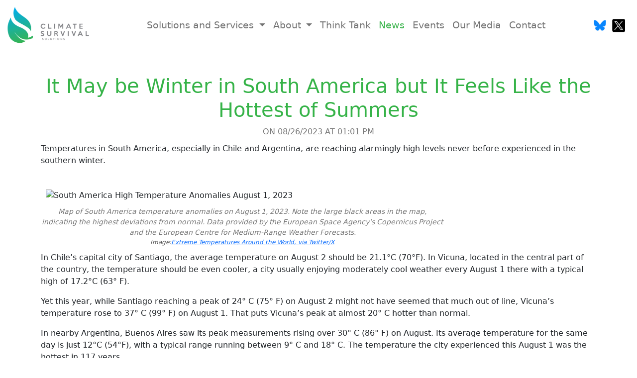

--- FILE ---
content_type: text/html; charset=UTF-8
request_url: https://climatesurvivalsolutions.com/news/178697-It_May_be_Winter_in_South_America_but_It_Feels_Like_the_Hottest_of_Summers
body_size: 5237
content:
<!doctype html>
<html lang="en">

<head>
    <meta charset="utf-8">
    <meta name="viewport" content="width=device-width, initial-scale=1">
        <meta name="description" content="Temperatures in South America, especially in Chile and Argentina, are reaching alarmingly high levels never before experienced in the southern winter. " />
                
    <meta name="keywords" content="climate, climate impact assessment, adaptation planning, mitigation planning, climate crisis education program, products and systems, climate-resilient housing, office construction solutions, greywater recycling, passive and low-energy, low-carbon construction, aquaponics, hydroponics, renewable energy, zero emissions transportation, supply chain management, new kalapa tech park, tech park, habitat canada">
    
    <meta property="og:image" content="https://www.climatesurvivalsolutions.com/images/logo-final1.png" />
    <meta name="google-site-verification" content="1RlMB8vsH7DOt7YbL9OW0QGslbSx9n2AW22W4eKIAKI" />
    <link href="https://cdn.jsdelivr.net/npm/bootstrap@5.0.2/dist/css/bootstrap.min.css" rel="stylesheet"
        integrity="sha384-EVSTQN3/azprG1Anm3QDgpJLIm9Nao0Yz1ztcQTwFspd3yD65VohhpuuCOmLASjC" crossorigin="anonymous">
    <link href="https://unpkg.com/aos@2.3.1/dist/aos.css" rel="stylesheet">
    <link rel="stylesheet" href="https://stackpath.bootstrapcdn.com/font-awesome/4.7.0/css/font-awesome.min.css"
        integrity="sha384-wvfXpqpZZVQGK6TAh5PVlGOfQNHSoD2xbE+QkPxCAFlNEevoEH3Sl0sibVcOQVnN" crossorigin="anonymous">
    <link href="/css/main.css" rel="stylesheet">
    <script src="https://unpkg.com/aos@2.3.1/dist/aos.js"></script>
    <script src='https://www.google.com/recaptcha/api.js'></script>
        <title>It May be Winter in South America but It Feels Like the Hottest of Summers | News | Climate Survival Solutions</title>
    </head>

<body>
    <nav class="navbar navbar-expand-xl navbar-light">
    <div class="container-fluid">
        <a class="navbar-brand" href="/"><img id="navbar-brand" src="/images/logo-final1.png" width="170"></a>
        <button class="navbar-toggler" type="button" data-bs-toggle="collapse" data-bs-target="#navbarSupportedContent"
            aria-controls="navbarSupportedContent" aria-expanded="false" aria-label="Toggle navigation">
            <span class="navbar-toggler-icon"></span>
        </button>
        <div class="collapse navbar-collapse" id="navbarSupportedContent">
            <ul class="navbar-nav mx-auto mb-2 mb-lg-0 text-white">
                <li class="nav-item dropdown">
                    <a class="nav-link dropdown-toggle " href="#"
                        id="navbarDropdown" role="button" data-bs-toggle="dropdown" aria-expanded="false">
                        Solutions and Services
                    </a>
                    <ul class="dropdown-menu" aria-labelledby="navbarDropdown">
                        <li><a class="dropdown-item "
                                href="/solutions/climate-adaptation-planning"
                                title="Climate Adaptation Planning">Climate Adaptation
                                Planning</a></li>
                        <li><a class="dropdown-item "
                                href="/solutions/intensive-indoor-food-production"
                                title="Intensive Indoor Food Production">Intensive Indoor
                                Food Production</a></li>
                        <!--<li><a class="dropdown-item " href="/solutions/wastewater-treatment-and-greywater-recycling" title="Wastewater Treatment and Greywater">Wastewater-->
                        <!--        Treatment and Greywater-->
                        <!--        Recycling</a></li>-->
                        <li><a class="dropdown-item "
                                href="/solutions/wastewater-conversion-purification"
                                title="Wastewater Treatment and Greywater">Wastewater
                                Conversion & Purification
                            </a></li>
                        <li><a class="dropdown-item "
                                href="/solutions/low-energy-and-low-carbon-construction"
                                title="Low Energy and Low Carbon Construction">Low Energy
                                and Low Carbon
                                Construction</a></li>
                        <li><a class="dropdown-item "
                                href="/solutions/low-impact-green-energy" title="Low Impact Green Energy">Low Impact
                                Green
                                Energy</a></li>
                        <li><a class="dropdown-item "
                                href="/solutions/climate-resilient-housing" title="Climate Resilient Housing">Climate
                                Resilient
                                Housing</a></li>
                    </ul>
                </li>
                <li class="nav-item dropdown">
                    <a class="nav-link dropdown-toggle "
                        href="#" id="navbarDropdown" role="button" data-bs-toggle="dropdown"
                        aria-expanded="false">
                        About
                    </a>
                    <ul class="dropdown-menu" aria-labelledby="navbarDropdown">
                        <li><a class="dropdown-item "
                                href="/about/mission/" title="Mission | Climate Survival Solutions">Mission</a>
                        </li>
                        <li><a class="dropdown-item "
                                href="/about/team" title="Mission | Team">Team</a></li>

                        <li><a class="dropdown-item "
                                href="/about/projects" title="Mission | Projects">Projects</a></li>
                                
                        <li><a class="dropdown-item "
                                href="/presentations/" title="Mission | Presentations">Presentations</a></li>

                        <li><a class="dropdown-item "
                                href="/about/partners" title="Partners">Partners</a></li>
                        <li><a class="dropdown-item "
                                href="/about/labs" title="Labs">Labs</a></li>
                                <li><a class="dropdown-item "
                                href="/about/memberships" title="Labs">Memberships</a></li>

                    </ul>
                </li>
                <li class="nav-item">
                    <a class="nav-link " href="/think-tank"
                        title="Mission | Think Tank">Think Tank</a>
                </li>
                <li class="nav-item">
                    <a class="nav-link active" href="/news/"
                        title="News | Climate Survival Solutions">News</a>
                </li>
                <li class="nav-item">
                    <a class="nav-link " href="/events/"
                        title="Events | Climate Survival Solutions">Events</a>
                </li>
                <li class="nav-item">
                    <a class="nav-link " href="/our-media/"
                        title="Our Media | Climate Survival Solutions">
                        Our Media
                    </a>
                </li>
                <li class="nav-item">
                    <a class="nav-link " href="/contact/"
                        title="Contact | Climate Survival Solutions">Contact</a>
                </li>
            </ul>
            <form class="d-flex">
                <a href="https://bsky.app/profile/climate-solutions.bsky.social" target="_blank">
                    <img src="/images/social/bluesky.png" class="mt-2" style="width: 25px;">
                </a>
                <a href="https://twitter.com/ClimateSoluti0n" target="_blank">
                    <img src="/images/social/x.com.svg" style="width: 50px;">
                </a>
                <div id="google_translate_element"></div>
            </form>
        </div>
    </div>
</nav>
<script type="text/javascript">
    function googleTranslateElementInit() {
        new google.translate.TranslateElement({
            pageLanguage: 'en',
            includedLanguages: 'es,en'
        }, 'google_translate_element');
    }
</script>

<script type="text/javascript" src="//translate.google.com/translate_a/element.js?cb=googleTranslateElementInit">
</script>
    <div class="container mt-5 ">
        <div class=" articleDiv ">
                <h1 class="display-6 theme-color"> It May be Winter in South America but It Feels Like the Hottest of Summers</h1>
                <span class="newsDate">ON 08/26/2023  AT 01:01 PM </span>
                <p class="summary"> Temperatures in South America, especially in Chile and Argentina, are reaching alarmingly high levels never before experienced in the southern winter.  </p>
                <div class="newsText">
                    <div style="float: none; width: 830px; padding: 10px 20px 10px 0px;"><img class="imageMedia" style="width: 830px; padding: 0px; max-width: 100%;" title="South America Heat Wave August 1, 2023" src="https://www.trillions.news/images/news/2023/08/south_america_temperature_anomalies_august_1_2023.png" alt="South America High Temperature Anomalies August 1, 2023" />
<p class="imgCaption" style="padding: 0px; margin: 0px;"><span class="imgCaption" style="font-style: italic !important;">Map of South America temperature anomalies on August 1, 2023. Note the large black areas in the map, indicating the highest deviations from normal. Data provided by the European Space Agency's Copernicus Project and the European Centre for Medium-Range Weather Forecasts.</span> <span class="imgCopyright" style="font-style: italic;"> Image: <a href="https://twitter.com/extremetemps" target="_blank" rel="noopener">Extreme Temperatures Around the World, via Twitter/X</a></span></p>
</div>
<p>In Chile&rsquo;s capital city of Santiago, the average temperature on August 2 should be 21.1&deg;C (70&deg;F). In Vicuna, located in the central part of the country, the temperature should be even cooler, a city usually enjoying moderately cool weather every August 1 there with a typical high of 17.2&deg;C (63&deg; F).</p>
<p>Yet this year, while Santiago reaching a peak of 24&deg; C (75&deg; F) on August 2 might not have seemed that much out of line, Vicuna&rsquo;s temperature rose to 37&deg; C (99&deg; F) on August 1. That puts Vicuna&rsquo;s peak at almost 20&deg; C hotter than normal.</p>
<p>In nearby Argentina, Buenos Aires saw its peak measurements rising over 30&deg; C (86&deg; F) on August. Its average temperature for the same day is just 12&deg;C (54&deg;F), with a typical range running between 9&deg; C and 18&deg; C. The temperature the city experienced this August 1 was the hottest in 117 years.</p>
<p>The European Centre for Medium Range Weather Forecasts says temperatures in both Chile and Argentina have been running from 10&deg; C and 20&deg; C above normal this year, not the 1.2&deg; C that the IPCC claims is the average global increase.</p>
<p>This is, according to climatologist Maximiliano Herrera, a weather event which is &ldquo;rewriting all climatic books&rdquo;.</p>
<p>"Unbelievable temperatures up to 38.9C in the Chilean Andine areas in mid winter!,&rdquo; he said in a recent statement about the terrifying weather patterns. &ldquo;Much more than what Southern Europe just had in mid-summer at the same elevation.&rdquo;</p>
<p>Professor Martin Jacque of Chile&rsquo;s University of Concepcion, said the shift in weather patterns that was causing the heat waves this month were partly due to changes in atmospheric circulation. It is also amplified somewhat by the early stages of El Ni&ntilde;o, which eventually will make it even hotter. All that, plus ongoing global heating, is exacerbating an already tough weather pattern shift for the country and the continent.</p>
<p>Martin Jacques, a professor at Chile's University of Concepcion, explained that while some of the temperature increase is expected during this time of the year due to atmospheric circulation, these extreme temperatures have been exacerbated by El Nino.</p>
<p>South America is not the only region in the Southern Hemisphere which is experiencing record heat waves.</p>
<p>In Australia, for example, a recent ABC news report noted that, &ldquo;A lack of cold fronts since late July has allowed temperatures to climb up to 10 above average for eight consecutive days.&rdquo;&nbsp;</p>
<p>The report went on to note that on August 2, "the whole of Australia, apart from the WA west coast, was warmer than normal". Temperatures across the nation were the hottest experienced in the region at this time in over ten years.</p>
<p>Melbourne, for example, reached 19.8&deg; C (68&deg; F) on August 3, the hottest it has been in a decade. Hobart reached 19.6&deg; C (67&deg; F), a peak not seen in 20 years. And Adelaide experienced a high of 24.7&deg; C (76.5&deg; F), the warmest that city has seen on that date for 48 years.</p>
<p>Andrew King, a senior lecturer in the University of Melbourne&rsquo;s climate science group, laid out part of what Australia might expect as temperatures continue to remain hot and rise even higher.</p>
<p>"Warm winters in Australia can negatively affect some parts of the economy, including the ski industry,&rdquo; he explained in a recent interview. &ldquo;It also disrupts flora and fauna and increases the chance of 'flash droughts' -- where drier-than-normal conditions turn into severe drought in the space of weeks.&rdquo;</p>
<p>He also pointed out that such hot temperatures combined with historically low rainfall could ignite an early start to this year&rsquo;s fire season in southeastern Australia.</p>
<p>All this, added to<a href="https://www.trillions.news/news/178586-July-Hottest-Month-Ever-in-Northern-Hemisphere.html" target="_blank" rel="noopener"> July already being on record as the hottest month on record for the Northern Hemisphere</a>, is only going to get worse as global heating gets worse.</p>
<p>As Professor Jacque at Chile's University of Concepcion put it, "even though it might appear the heat waves being experienced now might appear &ldquo;extreme&rdquo;, they &ldquo;could gradually become more and more normal in a few years&rdquo;.</p>   
                </div>
        </div>
    </div>
    <div class="container-fluid footer ps-0 pe-0 pt-5 mb-0">
    <p class="text-center"><a class="theme-color text-center" href="/terms-of-usage/">Terms of Usage</a> | <a
            href="/privacy-policy/" class="theme-color">Privacy Policy</a> | <a href="/dmca-policy-takedown-notices/" class="theme-color">DMCA
            Policy</a> </p>
    <div class="d-flex justify-content-center align-items-center">
        <p class="text-center mt-3">Follow us on</p>
        <a href="https://bsky.app/profile/climate-solutions.bsky.social" target="_blank">
            <img src="/images/social/bluesky.png" class="mt-1 ms-1" style="width: 28px;">
        </a>
        <a href="https://twitter.com/ClimateSoluti0n" target="_blank">
            <img src="/images/social/x.com.svg" style="width: 50px;">
        </a>
    </div>

    <div class="container-fluid text-center" style="background-color: #36b348">
        <p class="text-white p-1 mb-0">All contents are Copyright 2026 by Climate
            Survival Solutions Inc., PBC.</p>
    </div>
</div>
<!--       _
       .__(.)< (MEOW)
        \___)
 ~~~~~~~~~~~~~~~~~~-->
<!-- Made with Love by Dheeraj Chettri :) -->
    <script>
        var form_fields = document.getElementsByTagName('img')
        for (var field in form_fields) {
            form_fields[field].className += ' img-fluid'
        }
    </script>
    <script>
        AOS.init();
    </script>
    <script src="https://code.jquery.com/jquery-3.6.0.min.js"
        integrity="sha256-/xUj+3OJU5yExlq6GSYGSHk7tPXikynS7ogEvDej/m4=" crossorigin="anonymous"></script>
    <script src="https://cdn.jsdelivr.net/npm/bootstrap@5.0.2/dist/js/bootstrap.bundle.min.js"
        integrity="sha384-MrcW6ZMFYlzcLA8Nl+NtUVF0sA7MsXsP1UyJoMp4YLEuNSfAP+JcXn/tWtIaxVXM" crossorigin="anonymous">
    </script>
</body>

</html>

--- FILE ---
content_type: text/css
request_url: https://climatesurvivalsolutions.com/css/main.css
body_size: 1866
content:
#homeBanner {
    min-height: 80vh;
    background-image: linear-gradient(to right, rgba(8, 8, 8, 0.7), rgba(8, 8, 8, 0.7)), url("../images/banner.gif") !important;
    background-repeat: no-repeat;
    background-size: cover;
}

#missionBanner {
    background-image: linear-gradient(to right, rgba(8, 8, 8, 0.7), rgba(8, 8, 8, 0.7)), url('../images/mission-banner.jpg') !important;
    background-repeat: no-repeat;
    background-size: cover;
    min-height: 60vh;
}

.mainNavbar .nav-link {
    color: seashell !important;
    text-shadow: 2px 1px #000;
    font-size: 19px;

}

.nav-link {
    font-size: 19px;
}

.active {
    color: #36b348 !important;
}


.theme-color {
    color: #36b348;
}

.bg-theme {
    background-color: #36b348;
}

.mainNavbar #google_translate_element * {
    color: aliceblue !important;
}

.mainNavbar #google_translate_element select {
    color: black !important;
}

.mainNavbar #google_translate_element option {
    color: black !important;
}

#solutionsDiv a {
    text-decoration: none;
    color: black;
}

#solutionsDiv img {
    width: 200px;
}

.footer a {
    text-decoration: none;
}

.dropdown-menu .active {
    background-color: #36b348;
    color: white !important;
}

.missionBannerDiv {
    background-image: url('../images/mission-banner.jpg');
    height: 60vh;
    background-size: cover;
    background-repeat: no-repeat;
    background-position: center;
}

.lightgrey {
    height: 1px;
    border-width: 0;
    color: gray !\; background-color: gray;
    display: block;
    margin: auto;
    width: 60%;
}

.teamContainer a {
    text-decoration: none;
}

.mediaBox {
    background-color: #f7f7f7;
    padding: 15px;
    border-radius: 12px;
}

.articleDiv h1 {
    text-align: center;
}

.articleDiv span {
    display: flex;
    justify-content: center;
    text-align: center !important;
    color: #777777;
}

.feedDiv {
    padding: 0px 16px;
}

.articleDiv iframe {
    display: block;
    margin: auto;
}

.articleDiv em {
    text-align: center !important;
    display: block;
}

.articleDiv .summary {
    padding: 10px 0px;
}

.articleDiv p,
.feedDiv p {
    font-weight: 400;
}

.imageMedia {
    padding: 10px !important;
    margin: 0 auto;
}

.imageMedia p {
    padding: 0px;
    margin: 0px;
    line-height: 150%;
}

.imgCaption,
.imgCopyright {
    margin: 0px !important;
    padding: 0px !important;
    font-style: italic !important;
    font-size: 86%;
    line-height: 150%;
    color: #888;
}

.imgCopyright {
    color: #555 !important;
}

.newsPager {
    padding: 0px;
}

.newsPager li {
    display: inline;
    padding-right: 20px;
}

.newsfeedRow {
    background-color: #f7f7f7;
    margin-bottom: 20px;
}

.newsfeedRow .col-md-8 {
    padding: 20px;
}

.newsfeedRow img {
    padding: 0px;
    margin: 0px;
}

.newsfeedRow img,
.headlineItem img {
    border: 1px solid #EEEEEE;
}

.newsfeedRow img {
    width: 100%;
    height: 250px;
    object-fit: cover;
}

.articleImage {
    margin-left: auto;
    margin-right: auto;
    display: block;
}

h3 {
    font-size: 150%;
    font-weight: bolder;
}

h3 a,
.articleDiv h1 {
    font-weight: 400;
    text-decoration: none;
    color: #36b348;
}

.content strong {
    color: #36b348 !important;
}

.mediaLink {
    text-decoration: none !important;
    color: black;
}

.mediaLink:visited {
    color: black;
}

.mediaBox:hover {
    color: #36b348;
}

.mediaBox:hover img {
    transform: scale(1.1);
}

.mediaBox img {
    transition: transform 0.5s;
}

@media only screen and (max-width: 550px) {
    .articleDiv h1 {
        font-size: 160%;
    }

    .articleDiv .summary {
        font-weight: 400;
        font-size: 120%;
    }

    .articleDiv p {
        font-weight: 300;
        font-size: 130%;
    }

    .feedDiv p {
        font-size: 120%;
    }

    .imgCaption {
        font-weight: 300;
        font-size: 84%;
    }

    .newsDate {
        color: #777777;
    }
}

@media only screen and (max-width: 767px) {
    .name {
        text-align: center;
        margin-top: 10px;
    }

    .desc {
        text-align: justify;
    }

    .downloadBtn {
        display: block;
        margin: auto;
    }

    .eventImage {
        width: 100%;
    }

    .event-image {
        width: 26%;
    }

    .mediaBox {
        margin-top: 27px;
    }

    .carousel-item img {
        height: 70vh !important;
        object-fit: cover;
    }

    #navbar-brand {
        width: 125px;
    }

    .solutionsDiv {
        margin-top: 30px;
        text-align: justify;
    }

}

.video-container {
    border-radius: 4px;
    margin: 0 auto;
    position: relative;
    display: flex;
    flex-direction: column;
    justify-content: center;
    max-width: 450px;
}

.video-container .video-wrapper {
    width: 100%;
    height: 100%;
    display: flex;
    justify-content: center;
    align-items: center;
}

.video-container video {
    width: 100%;
    height: 100%;
    border-radius: 4px;
}

.play-button-wrapper {
    position: absolute;
    top: 0;
    left: 0;
    right: 0;
    bottom: 0;
    display: flex;
    align-items: center;
    justify-content: center;
    width: 100%;
    height: auto;
    pointer-events: none;
}

.play-button-wrapper .circle-play {
    cursor: pointer;
    pointer-events: auto;
}

.play-button-wrapper .circle-play svg {
    width: 100px;
    height: 100px;
    fill: #fff;
    stroke: #fff;
    cursor: pointer;
    background-color: rgba(0, 0, 0, 0.2);
    border-radius: 50%;
    opacity: 0.9;
}

.carousel-item img {
    filter: brightness(50%);
}

.shadowText {
    text-shadow: 1px 3px #000000;
}

.page_404 {
    padding: 40px 0;
    background: #fff;
    margin: auto;
}

.main-content {
    padding: 0;
}

.main-content figure {
    padding: 0 !important;
    width: auto !important;
    margin-bottom: 20px;
}

.main-content img {
    width: auto !important;
}


.page_404 img {
    width: 100%;
}

.four_zero_four_bg h1 {
    font-size: 80px;
}

.four_zero_four_bg h3 {
    font-size: 80px;
}

.link_404 {
    color: #fff !important;
    padding: 10px 20px;
    background: #39ac31;
    margin: 20px 0;
    display: inline-block;
}

/* .contant_box_404 {
    margin-top: -50px;
} */
/* 
.four_zero_four_bg{
 
    background-image: url(https://www.freepik.com/free-vector/404-error-with-landscape-concept-illustration_20602785.htm#query=404%20page%20found&position=14&from_view=keyword&track=ais);
       height: 400px;
       background-position: center;
    } */

@media only screen and (max-width: 850px) {
    .imageMediaimg-fluid {
        width: 100% !important;
        height: auto;
    }

    div {
        width: 100% !important;
    }
}

.imageMediaimg-fluid {
    margin-bottom: 5px;
}

.imgCaption {
    padding: 0px 5px;
    font-size: 14px;
}


.projectPhotos img {
    object-fit: cover;
    height: 240px !important;
    width: 100%;
    border-radius: 7px;
}